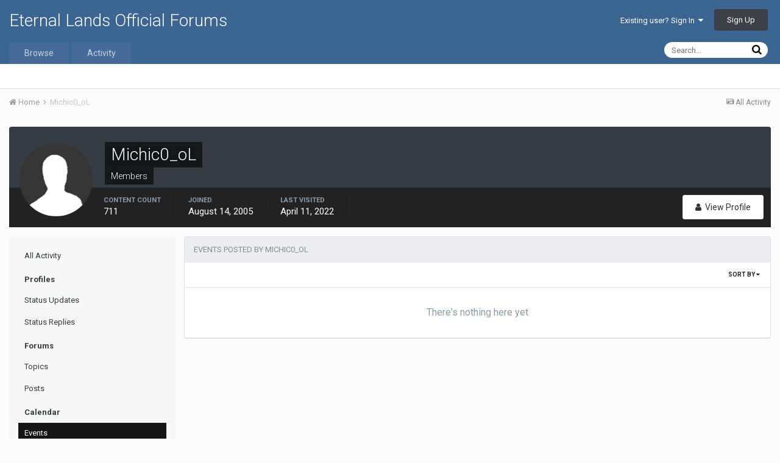

--- FILE ---
content_type: text/html;charset=UTF-8
request_url: https://www.eternal-lands.com/forum/index.php?/profile/8896-michic0_ol/&do=content&type=calendar_event&change_section=1
body_size: 7731
content:
<!DOCTYPE html>
<html lang="en-US" dir="ltr">
	<head>
		<title>Michic0_oL's Content - Eternal Lands Official Forums</title>
		
		<!--[if lt IE 9]>
			<link rel="stylesheet" type="text/css" href="https://www.eternal-lands.com/forum/uploads/css_built_1/5e61784858ad3c11f00b5706d12afe52_ie8.css.a29e9853821f3e8ff9722f9d33256bf4.css">
		    <script src="//www.eternal-lands.com/forum/applications/core/interface/html5shiv/html5shiv.js"></script>
		<![endif]-->
		
<meta charset="utf-8">

	<meta name="viewport" content="width=device-width, initial-scale=1">



	
		
			
				<meta property="og:site_name" content="Eternal Lands Official Forums">
			
		
	

	
		
			
				<meta property="og:locale" content="en_US">
			
		
	

<meta name="theme-color" content="#3d6594">
<link rel="last" href="https://www.eternal-lands.com/forum/index.php?/profile/8896-michic0_ol/content/&amp;type=calendar_event&amp;page=0" />


		


	
		<link href="https://fonts.googleapis.com/css?family=Roboto:300,300i,400,400i,700,700i" rel="stylesheet">
	



	<link rel='stylesheet' href='https://www.eternal-lands.com/forum/uploads/css_built_1/341e4a57816af3ba440d891ca87450ff_framework.css.089d6e4dadbce5e3f93724985a5fe706.css?v=2f6c3a6ce3' media='all'>

	<link rel='stylesheet' href='https://www.eternal-lands.com/forum/uploads/css_built_1/05e81b71abe4f22d6eb8d1a929494829_responsive.css.29ad944533bf4f8cb44b4aae463dd909.css?v=2f6c3a6ce3' media='all'>

	<link rel='stylesheet' href='https://www.eternal-lands.com/forum/uploads/css_built_1/90eb5adf50a8c640f633d47fd7eb1778_core.css.71b7d8865287bc02ff5c3ff7187d713e.css?v=2f6c3a6ce3' media='all'>

	<link rel='stylesheet' href='https://www.eternal-lands.com/forum/uploads/css_built_1/5a0da001ccc2200dc5625c3f3934497d_core_responsive.css.74bb2e703c1421769076acb7d65b8890.css?v=2f6c3a6ce3' media='all'>

	<link rel='stylesheet' href='https://www.eternal-lands.com/forum/uploads/css_built_1/ffdbd8340d5c38a97b780eeb2549bc3f_profiles.css.9dcf4089b5be4ffa2f0393ee249d6171.css?v=2f6c3a6ce3' media='all'>

	<link rel='stylesheet' href='https://www.eternal-lands.com/forum/uploads/css_built_1/f2ef08fd7eaff94a9763df0d2e2aaa1f_streams.css.fe5daea8d3f1541323a72be13e31714d.css?v=2f6c3a6ce3' media='all'>

	<link rel='stylesheet' href='https://www.eternal-lands.com/forum/uploads/css_built_1/9be4fe0d9dd3ee2160f368f53374cd3f_leaderboard.css.08123f4a34612799371edf502d2b16d5.css?v=2f6c3a6ce3' media='all'>

	<link rel='stylesheet' href='https://www.eternal-lands.com/forum/uploads/css_built_1/125515e1b6f230e3adf3a20c594b0cea_profiles_responsive.css.afc2e5fd33712ccff82b8dc56b0aa670.css?v=2f6c3a6ce3' media='all'>

	<link rel='stylesheet' href='https://www.eternal-lands.com/forum/uploads/css_built_1/6a6afb106122c1b73b3caacf669ca862_profile.css.c3123145011dc8522d056e8268d5d37f.css?v=2f6c3a6ce3' media='all'>

	<link rel='stylesheet' href='https://www.eternal-lands.com/forum/uploads/css_built_1/85f08a814a02aa8260eec3eab0e3ca47_profile.css.b33540ab2147a92d8dee1b782852d4b8.css?v=2f6c3a6ce3' media='all'>

	<link rel='stylesheet' href='https://www.eternal-lands.com/forum/uploads/css_built_1/51a672ecd6862df2c2f1969522683ee9_calendar.css.e24517eefa19c140360f74b393b711f3.css?v=2f6c3a6ce3' media='all'>

	<link rel='stylesheet' href='https://www.eternal-lands.com/forum/uploads/css_built_1/ac571ba28dab5323fa5bf741f9bdfa70_calendar_responsive.css.436742ff9d76599cc43b0738acf371b1.css?v=2f6c3a6ce3' media='all'>




<link rel='stylesheet' href='https://www.eternal-lands.com/forum/uploads/css_built_1/258adbb6e4f3e83cd3b355f84e3fa002_custom.css.074854505ef18d210509bb1eb161057e.css?v=2f6c3a6ce3' media='all'>



		
		

	</head>
	<body class='ipsApp ipsApp_front ipsJS_none ipsClearfix' data-controller='core.front.core.app' data-message="" data-pageApp='core' data-pageLocation='front' data-pageModule='members' data-pageController='profile'>
		<a href='#elContent' class='ipsHide' title='Go to main content on this page' accesskey='m'>Jump to content</a>
		
		<div id='ipsLayout_header' class='ipsClearfix'>
			

			


			
<ul id='elMobileNav' class='ipsList_inline ipsResponsive_hideDesktop ipsResponsive_block' data-controller='core.front.core.mobileNav' data-default="core_statuses_status">
	
		
			<li id='elMobileBreadcrumb'>
				<a href='https://www.eternal-lands.com/forum/'>
					<span>Home</span>
				</a>
			</li>
		
	
	
	
	<li >
		<a data-action="defaultStream" class='ipsType_light'  href='https://www.eternal-lands.com/forum/index.php?/discover/'><i class='icon-newspaper'></i></a>
	</li>

	
		<li class='ipsJS_show'>
			<a href='https://www.eternal-lands.com/forum/index.php?/search/' data-action="mobileSearch"><i class='fa fa-search'></i></a>
		</li>
	
	<li data-ipsDrawer data-ipsDrawer-drawerElem='#elMobileDrawer'>
		<a href='#'>
			
			
				
			
			
			
			<i class='fa fa-navicon'></i>
		</a>
	</li>
</ul>
			<header>
				<div class='ipsLayout_container'>
					

<a href='https://www.eternal-lands.com/forum/' id='elSiteTitle' accesskey='1'>Eternal Lands Official Forums</a>

					

	<ul id='elUserNav' class='ipsList_inline cSignedOut ipsClearfix ipsResponsive_hidePhone ipsResponsive_block'>
		
		<li id='elSignInLink'>
			
				<a href='https://www.eternal-lands.com/forum/index.php?/login/' data-ipsMenu-closeOnClick="false" data-ipsMenu id='elUserSignIn'>
					Existing user? Sign In &nbsp;<i class='fa fa-caret-down'></i>
				</a>
			
			
<div id='elUserSignIn_menu' class='ipsMenu ipsMenu_auto ipsHide'>
	<div data-role="loginForm">
		
		
			
				
<form accept-charset='utf-8' class="ipsPad ipsForm ipsForm_vertical" method='post' action='https://www.eternal-lands.com/forum/index.php?/login/' data-ipsValidation novalidate>
	<input type="hidden" name="login__standard_submitted" value="1">
	
		<input type="hidden" name="csrfKey" value="2351e012607e1907c571d58601d53cba">
	
	<h4 class="ipsType_sectionHead">Sign In</h4>
	<br><br>
	<ul class='ipsList_reset'>
		
			
				
					<li class="ipsFieldRow ipsFieldRow_noLabel ipsFieldRow_fullWidth">
						<input type="text" required placeholder="Display Name" name='auth' id='auth'>
					</li>
				
			
				
					<li class="ipsFieldRow ipsFieldRow_noLabel ipsFieldRow_fullWidth">
						<input type="password" required placeholder="Password" name='password' id='password'>
					</li>
				
			
				
					
<li class='ipsFieldRow ipsFieldRow_checkbox ipsClearfix ' id="9c7ffa65f11c317804907d1e35f70d9d">
	
		
		
<input type="hidden" name="remember_me" value="0">
<span class='ipsCustomInput'>
	<input
		type='checkbox'
		name='remember_me_checkbox'
		value='1'
		id="check_9c7ffa65f11c317804907d1e35f70d9d"
		data-toggle-id="9c7ffa65f11c317804907d1e35f70d9d"
		checked aria-checked='true'
		
		
		
		
		
		
	>
	
	<span></span>
</span>


		
		<div class='ipsFieldRow_content'>
			<label class='ipsFieldRow_label' for='check_9c7ffa65f11c317804907d1e35f70d9d'>Remember me </label>
			


<span class='ipsFieldRow_desc'>
	Not recommended on shared computers
</span>
			
			
		</div>
	
</li>
				
			
				
					
<li class='ipsFieldRow ipsFieldRow_checkbox ipsClearfix ' id="447c4ee74bbd7ef2ff264d7b7231e3e7">
	
		
		
<input type="hidden" name="signin_anonymous" value="0">
<span class='ipsCustomInput'>
	<input
		type='checkbox'
		name='signin_anonymous_checkbox'
		value='1'
		id="check_447c4ee74bbd7ef2ff264d7b7231e3e7"
		data-toggle-id="447c4ee74bbd7ef2ff264d7b7231e3e7"
		aria-checked='false'
		
		
		
		
		
		
	>
	
	<span></span>
</span>


		
		<div class='ipsFieldRow_content'>
			<label class='ipsFieldRow_label' for='check_447c4ee74bbd7ef2ff264d7b7231e3e7'>Sign in anonymously </label>
			
			
			
		</div>
	
</li>
				
			
		
		<li class="ipsFieldRow ipsFieldRow_fullWidth">
			<br>
			<button type="submit" class="ipsButton ipsButton_primary ipsButton_small" id="elSignIn_submit">Sign In</button>
			<br>
			<p class="ipsType_right ipsType_small">
				<a href='https://www.eternal-lands.com/forum/index.php?/lostpassword/' data-ipsDialog data-ipsDialog-title='Forgot your password?'>Forgot your password?</a>
			</p>
		</li>
	</ul>
</form>
			
		
		
	</div>
</div>
		</li>
		
			<li>
				<a href='https://www.eternal-lands.com/forum/index.php?/register/'  id='elRegisterButton' class='ipsButton ipsButton_normal ipsButton_primary'>
						Sign Up
				</a>
			</li>
		
	</ul>

				</div>
			</header>
			

	<nav data-controller='core.front.core.navBar' class=''>
		<div class='ipsNavBar_primary ipsLayout_container  ipsClearfix'>
			
				<div id='elSearch' class='ipsPos_right' data-controller='core.front.core.quickSearch' data-default="core_statuses_status">
					<form accept-charset='utf-8' action='//www.eternal-lands.com/forum/index.php?/search/' method='post'>
						<a href='#' id='elSearchFilter' data-ipsMenu data-ipsMenu-selectable='radio' data-ipsMenu-appendTo='#elSearch' class="ipsHide">
							<span data-role='searchingIn'>
								
									
									Status Updates
								
							</span>
							<i class='fa fa-caret-down'></i>
						</a>
						<input type="hidden" name="type" value="core_statuses_status" data-role="searchFilter">
						<ul id='elSearchFilter_menu' class='ipsMenu ipsMenu_selectable ipsMenu_narrow ipsHide'>
							<li class='ipsMenu_item ' data-ipsMenuValue='all'>
								<a href='https://www.eternal-lands.com/forum/index.php?app=core&amp;module=search&amp;controller=search&amp;csrfKey=2351e012607e1907c571d58601d53cba' title='All Content'>All Content</a>
							</li>
							<li class='ipsMenu_sep'><hr></li>
							
							<li data-role='globalSearchMenuOptions'></li>
							<li class='ipsMenu_item ipsMenu_itemNonSelect'>
								<a href='https://www.eternal-lands.com/forum/index.php?/search/' accesskey='4'><i class='fa fa-cog'></i> Advanced Search</a>
							</li>
						</ul>
						<input type='search' id='elSearchField' placeholder='Search...' name='q'>
						<button type='submit'><i class='fa fa-search'></i></button>
					</form>
				</div>
			
			<ul data-role="primaryNavBar" class='ipsResponsive_showDesktop ipsResponsive_block'>
				


	
		
		
		<li  id='elNavSecondary_1' data-role="navBarItem" data-navApp="core" data-navExt="CustomItem">
			
			
				<a href="https://www.eternal-lands.com/forum/"  data-navItem-id="1" >
					Browse
				</a>
			
			
				<ul class='ipsNavBar_secondary ipsHide' data-role='secondaryNavBar'>
					


	
	

	
		
		
		<li  id='elNavSecondary_10' data-role="navBarItem" data-navApp="forums" data-navExt="Forums">
			
			
				<a href="https://www.eternal-lands.com/forum/index.php"  data-navItem-id="10" >
					Forums
				</a>
			
			
		</li>
	
	

	
		
		
		<li  id='elNavSecondary_11' data-role="navBarItem" data-navApp="calendar" data-navExt="Calendar">
			
			
				<a href="https://www.eternal-lands.com/forum/index.php?/calendar/"  data-navItem-id="11" >
					Calendar
				</a>
			
			
		</li>
	
	

	
		
		
		<li  id='elNavSecondary_12' data-role="navBarItem" data-navApp="gallery" data-navExt="Gallery">
			
			
				<a href="https://www.eternal-lands.com/forum/index.php?/gallery/"  data-navItem-id="12" >
					Gallery
				</a>
			
			
		</li>
	
	

	
	

	
		
		
		<li  id='elNavSecondary_14' data-role="navBarItem" data-navApp="core" data-navExt="StaffDirectory">
			
			
				<a href="https://www.eternal-lands.com/forum/index.php?/staff/"  data-navItem-id="14" >
					Staff
				</a>
			
			
		</li>
	
	

	
		
		
		<li  id='elNavSecondary_15' data-role="navBarItem" data-navApp="core" data-navExt="OnlineUsers">
			
			
				<a href="https://www.eternal-lands.com/forum/index.php?/online/"  data-navItem-id="15" >
					Online Users
				</a>
			
			
		</li>
	
	

	
	

					<li class='ipsHide' id='elNavigationMore_1' data-role='navMore'>
						<a href='#' data-ipsMenu data-ipsMenu-appendTo='#elNavigationMore_1' id='elNavigationMore_1_dropdown'>More <i class='fa fa-caret-down'></i></a>
						<ul class='ipsHide ipsMenu ipsMenu_auto' id='elNavigationMore_1_dropdown_menu' data-role='moreDropdown'></ul>
					</li>
				</ul>
			
		</li>
	
	

	
		
		
		<li  id='elNavSecondary_2' data-role="navBarItem" data-navApp="core" data-navExt="CustomItem">
			
			
				<a href="https://www.eternal-lands.com/forum/index.php?/discover/"  data-navItem-id="2" >
					Activity
				</a>
			
			
				<ul class='ipsNavBar_secondary ipsHide' data-role='secondaryNavBar'>
					


	
		
		
		<li  id='elNavSecondary_4' data-role="navBarItem" data-navApp="core" data-navExt="AllActivity">
			
			
				<a href="https://www.eternal-lands.com/forum/index.php?/discover/"  data-navItem-id="4" >
					All Activity
				</a>
			
			
		</li>
	
	

	
	

	
	

	
	

	
		
		
		<li  id='elNavSecondary_8' data-role="navBarItem" data-navApp="core" data-navExt="Search">
			
			
				<a href="https://www.eternal-lands.com/forum/index.php?/search/"  data-navItem-id="8" >
					Search
				</a>
			
			
		</li>
	
	

	
	

					<li class='ipsHide' id='elNavigationMore_2' data-role='navMore'>
						<a href='#' data-ipsMenu data-ipsMenu-appendTo='#elNavigationMore_2' id='elNavigationMore_2_dropdown'>More <i class='fa fa-caret-down'></i></a>
						<ul class='ipsHide ipsMenu ipsMenu_auto' id='elNavigationMore_2_dropdown_menu' data-role='moreDropdown'></ul>
					</li>
				</ul>
			
		</li>
	
	

	
	

				<li class='ipsHide' id='elNavigationMore' data-role='navMore'>
					<a href='#' data-ipsMenu data-ipsMenu-appendTo='#elNavigationMore' id='elNavigationMore_dropdown'>More</a>
					<ul class='ipsNavBar_secondary ipsHide' data-role='secondaryNavBar'>
						<li class='ipsHide' id='elNavigationMore_more' data-role='navMore'>
							<a href='#' data-ipsMenu data-ipsMenu-appendTo='#elNavigationMore_more' id='elNavigationMore_more_dropdown'>More <i class='fa fa-caret-down'></i></a>
							<ul class='ipsHide ipsMenu ipsMenu_auto' id='elNavigationMore_more_dropdown_menu' data-role='moreDropdown'></ul>
						</li>
					</ul>
				</li>
			</ul>
		</div>
	</nav>

		</div>
		<main id='ipsLayout_body' class='ipsLayout_container'>
			<div id='ipsLayout_contentArea'>
				<div id='ipsLayout_contentWrapper'>
					
<nav class='ipsBreadcrumb ipsBreadcrumb_top ipsFaded_withHover'>
	

	<ul class='ipsList_inline ipsPos_right'>
		
		<li >
			<a data-action="defaultStream" class='ipsType_light '  href='https://www.eternal-lands.com/forum/index.php?/discover/'><i class='icon-newspaper'></i> <span>All Activity</span></a>
		</li>
		
	</ul>

	<ul data-role="breadcrumbList">
		<li>
			<a title="Home" href='https://www.eternal-lands.com/forum/'>
				<span><i class='fa fa-home'></i> Home <i class='fa fa-angle-right'></i></span>
			</a>
		</li>
		
		
			<li>
				
					<a href='https://www.eternal-lands.com/forum/index.php?/profile/8896-michic0_ol/'>
						<span>Michic0_oL </span>
					</a>
				
			</li>
		
	</ul>
</nav>
					
					<div id='ipsLayout_mainArea'>
						<a id='elContent'></a>
						
						
						
						

	<div class='cWidgetContainer '  data-role='widgetReceiver' data-orientation='horizontal' data-widgetArea='header'>
		<ul class='ipsList_reset'>
			
				
					
					<li class='ipsWidget ipsWidget_horizontal ipsBox ipsWidgetHide ipsHide' data-blockID='app_core_announcements_announcements' data-blockConfig="true" data-blockTitle="Announcements" data-blockErrorMessage="This block cannot be shown. This could be because it needs configuring, is unable to show on this page, or will show after reloading this page." data-controller='core.front.widgets.block'></li>
				
			
		</ul>
	</div>

						

<div data-controller='core.front.profile.main'>
	

<header data-role="profileHeader">
	<div class='ipsPageHead_special cProfileHeaderMinimal' id='elProfileHeader' data-controller='core.front.core.coverPhoto' data-url="https://www.eternal-lands.com/forum/index.php?/profile/8896-michic0_ol/&amp;csrfKey=2351e012607e1907c571d58601d53cba" data-coverOffset='0'>
		
		
		<div class='ipsColumns ipsColumns_collapsePhone' data-hideOnCoverEdit>
			<div class='ipsColumn ipsColumn_fixed ipsColumn_narrow ipsPos_center' id='elProfilePhoto'>
				
					<span class='ipsUserPhoto ipsUserPhoto_xlarge'>					
						<img src='https://www.eternal-lands.com/forum/uploads/set_resources_1/84c1e40ea0e759e3f1505eb1788ddf3c_default_photo.png' alt=''>
					</span>
				
				
			</div>
			<div class='ipsColumn ipsColumn_fluid'>
				<div class='ipsPos_left ipsPad cProfileHeader_name ipsType_normal'>
					<h1 class='ipsType_reset ipsPageHead_barText'>
						Michic0_oL

						
					</h1>
					<span>
						<span class='ipsPageHead_barText'>Members</span>
					</span>
				</div>
				
					<ul class='ipsList_inline ipsPad ipsResponsive_hidePhone ipsResponsive_block'>
						
							
							<li>

<div data-followApp='core' data-followArea='member' data-followID='8896'  data-controller='core.front.core.followButton'>
	
		

	
</div></li>
						
						
					</ul>
				
			</div>
		</div>
	</div>

	<div class='ipsGrid ipsAreaBackground ipsPad ipsResponsive_showPhone ipsResponsive_block'>
		
		
		

		
		
		<div data-role='switchView' class='ipsGrid_span12'>
			<div data-action="goToProfile" data-type='phone' class=''>
				<a href='https://www.eternal-lands.com/forum/index.php?/profile/8896-michic0_ol/' class='ipsButton ipsButton_light ipsButton_small ipsButton_fullWidth' title="Michic0_oL's Profile"><i class='fa fa-user'></i></a>
			</div>
			<div data-action="browseContent" data-type='phone' class='ipsHide'>
				<a href="https://www.eternal-lands.com/forum/index.php?/profile/8896-michic0_ol/content/" class='ipsButton ipsButton_alternate ipsButton_small ipsButton_fullWidth'  title="Michic0_oL's Content"><i class='fa fa-newspaper-o'></i></a>
			</div>
		</div>
	</div>

	<div id='elProfileStats' class='ipsClearfix'>
		<div data-role='switchView' class='ipsResponsive_hidePhone ipsResponsive_block'>
			<a href='https://www.eternal-lands.com/forum/index.php?/profile/8896-michic0_ol/' class='ipsButton ipsButton_veryLight ipsButton_medium ipsPos_right ' data-action="goToProfile" data-type='full' title="Michic0_oL's Profile"><i class='fa fa-user'></i> <span class='ipsResponsive_showDesktop ipsResponsive_inline'>&nbsp;View Profile</span></a>
			<a href="https://www.eternal-lands.com/forum/index.php?/profile/8896-michic0_ol/content/" class='ipsButton ipsButton_light ipsButton_medium ipsPos_right ipsHide' data-action="browseContent" data-type='full' title="Michic0_oL's Content"><i class='fa fa-newspaper-o'></i> <span class='ipsResponsive_showDesktop ipsResponsive_inline'>&nbsp;See their activity</span></a>
		</div>
		<ul class='ipsList_inline ipsPos_left'>
			<li>
				<h4 class='ipsType_minorHeading'>Content count</h4>
				711
			</li>
			<li>
				<h4 class='ipsType_minorHeading'>Joined</h4>
				<time datetime='2005-08-14T16:08:03Z' title='08/14/05 04:08  PM' data-short='20 yr'>August 14, 2005</time>
			</li>
			<li>
				<h4 class='ipsType_minorHeading'>Last visited</h4>
				<span>
					 <time datetime='2022-04-11T12:19:27Z' title='04/11/22 12:19  PM' data-short='3 yr'>April 11, 2022</time>
				</span>
			</li>
			
		</ul>
	</div>
</header>
	<div data-role="profileContent">

		<div class="ipsColumns ipsColumns_collapsePhone ipsSpacer_top">
			<div class="ipsColumn ipsColumn_wide">
				<div class="ipsSideMenu ipsAreaBackground_light ipsPad" id="modcp_menu" data-ipsTabBar data-ipsTabBar-contentArea='#elUserContent' data-ipsTabBar-itemselector=".ipsSideMenu_item" data-ipsTabBar-activeClass="ipsSideMenu_itemActive" data-ipsSideMenu>
					<h3 class="ipsSideMenu_mainTitle ipsAreaBackground_light ipsType_medium">
						<a href="#user_content" class="ipsPad_double" data-action="openSideMenu"><i class="fa fa-bars"></i> &nbsp;Content Type&nbsp;<i class="fa fa-caret-down"></i></a>
					</h3>
					<div>
						<ul class="ipsSideMenu_list">
							<li><a href="https://www.eternal-lands.com/forum/index.php?/profile/8896-michic0_ol/&amp;do=content&amp;change_section=1" class="ipsSideMenu_item ">All Activity</a></li>
						</ul>
						
							<h4 class='ipsSideMenu_subTitle'>Profiles</h4>
							<ul class="ipsSideMenu_list">
								
									<li><a href="https://www.eternal-lands.com/forum/index.php?/profile/8896-michic0_ol/&amp;do=content&amp;type=core_statuses_status&amp;change_section=1" class="ipsSideMenu_item ">Status Updates</a></li>
								
									<li><a href="https://www.eternal-lands.com/forum/index.php?/profile/8896-michic0_ol/&amp;do=content&amp;type=core_statuses_reply&amp;change_section=1" class="ipsSideMenu_item ">Status Replies</a></li>
								
							</ul>
						
							<h4 class='ipsSideMenu_subTitle'>Forums</h4>
							<ul class="ipsSideMenu_list">
								
									<li><a href="https://www.eternal-lands.com/forum/index.php?/profile/8896-michic0_ol/&amp;do=content&amp;type=forums_topic&amp;change_section=1" class="ipsSideMenu_item ">Topics</a></li>
								
									<li><a href="https://www.eternal-lands.com/forum/index.php?/profile/8896-michic0_ol/&amp;do=content&amp;type=forums_topic_post&amp;change_section=1" class="ipsSideMenu_item ">Posts</a></li>
								
							</ul>
						
							<h4 class='ipsSideMenu_subTitle'>Calendar</h4>
							<ul class="ipsSideMenu_list">
								
									<li><a href="https://www.eternal-lands.com/forum/index.php?/profile/8896-michic0_ol/&amp;do=content&amp;type=calendar_event&amp;change_section=1" class="ipsSideMenu_item ipsSideMenu_itemActive">Events</a></li>
								
									<li><a href="https://www.eternal-lands.com/forum/index.php?/profile/8896-michic0_ol/&amp;do=content&amp;type=calendar_event_comment&amp;change_section=1" class="ipsSideMenu_item ">Event Comments</a></li>
								
							</ul>
						
							<h4 class='ipsSideMenu_subTitle'>Gallery</h4>
							<ul class="ipsSideMenu_list">
								
									<li><a href="https://www.eternal-lands.com/forum/index.php?/profile/8896-michic0_ol/&amp;do=content&amp;type=gallery_image&amp;change_section=1" class="ipsSideMenu_item ">Images</a></li>
								
									<li><a href="https://www.eternal-lands.com/forum/index.php?/profile/8896-michic0_ol/&amp;do=content&amp;type=gallery_image_comment&amp;change_section=1" class="ipsSideMenu_item ">Image Comments</a></li>
								
									<li><a href="https://www.eternal-lands.com/forum/index.php?/profile/8896-michic0_ol/&amp;do=content&amp;type=gallery_album_item&amp;change_section=1" class="ipsSideMenu_item ">Albums</a></li>
								
									<li><a href="https://www.eternal-lands.com/forum/index.php?/profile/8896-michic0_ol/&amp;do=content&amp;type=gallery_album_comment&amp;change_section=1" class="ipsSideMenu_item ">Album Comments</a></li>
								
							</ul>
						
					</div>			
				</div>
			</div>
			<div class="ipsColumn ipsColumn_fluid" id='elUserContent'>
				
<div class='ipsBox'>
	<h2 class='ipsType_sectionTitle ipsType_reset'>Events posted by Michic0_oL</h2>
	
<div data-baseurl='https://www.eternal-lands.com/forum/index.php?/profile/8896-michic0_ol/content/&amp;type=calendar_event&amp;page=1' data-resort='listResort' data-controller='core.global.core.table'  >
	

	
	<div class="ipsButtonBar ipsPad_half ipsClearfix ipsClear">
		

		<ul class="ipsButtonRow ipsPos_right ipsClearfix">
			
				<li>
					
					<a href="#elSortByMenu_menu" id="elSortByMenu_420aed213cd5d5622c2b8bda5350dce4" data-role="sortButton" data-ipsMenu data-ipsMenu-activeClass="ipsButtonRow_active" data-ipsMenu-selectable="radio">Sort By <i class="fa fa-caret-down"></i></a>
					<ul class="ipsMenu ipsMenu_auto ipsMenu_withStem ipsMenu_selectable ipsHide" id="elSortByMenu_420aed213cd5d5622c2b8bda5350dce4_menu">
							
							
								<li class="ipsMenu_item " data-ipsMenuValue="event_lastupdated" data-sortDirection='desc'><a href="https://www.eternal-lands.com/forum/index.php?/profile/8896-michic0_ol/content/&amp;type=calendar_event&amp;page=1&amp;sortby=event_lastupdated&amp;sortdirection=desc">Recently Updated</a></li>
							
								<li class="ipsMenu_item ipsMenu_itemChecked" data-ipsMenuValue="event_last_comment" data-sortDirection='desc'><a href="https://www.eternal-lands.com/forum/index.php?/profile/8896-michic0_ol/content/&amp;type=calendar_event&amp;page=1&amp;sortby=event_last_comment&amp;sortdirection=desc">Last Reply</a></li>
							
								<li class="ipsMenu_item " data-ipsMenuValue="event_title" data-sortDirection='asc'><a href="https://www.eternal-lands.com/forum/index.php?/profile/8896-michic0_ol/content/&amp;type=calendar_event&amp;page=1&amp;sortby=event_title&amp;sortdirection=asc">Title</a></li>
							
								<li class="ipsMenu_item " data-ipsMenuValue="event_rating" data-sortDirection='desc'><a href="https://www.eternal-lands.com/forum/index.php?/profile/8896-michic0_ol/content/&amp;type=calendar_event&amp;page=1&amp;sortby=event_rating&amp;sortdirection=desc">Highest Rated</a></li>
							
								<li class="ipsMenu_item " data-ipsMenuValue="event_saved" data-sortDirection='desc'><a href="https://www.eternal-lands.com/forum/index.php?/profile/8896-michic0_ol/content/&amp;type=calendar_event&amp;page=1&amp;sortby=event_saved&amp;sortdirection=desc">Start Date</a></li>
							
								<li class="ipsMenu_item " data-ipsMenuValue="event_comments" data-sortDirection='desc'><a href="https://www.eternal-lands.com/forum/index.php?/profile/8896-michic0_ol/content/&amp;type=calendar_event&amp;page=1&amp;sortby=event_comments&amp;sortdirection=desc">Most Commented</a></li>
							
								<li class="ipsMenu_item " data-ipsMenuValue="event_reviews" data-sortDirection='desc'><a href="https://www.eternal-lands.com/forum/index.php?/profile/8896-michic0_ol/content/&amp;type=calendar_event&amp;page=1&amp;sortby=event_reviews&amp;sortdirection=desc">Most Reviewed</a></li>
							
						
					</ul>
					
				</li>
			
			
		</ul>

		
	</div>
	

	
		
			<div class='ipsType_center ipsPad'>
				<p class='ipsType_large ipsType_light'>There's nothing here yet</p>
				
			</div>
		

	
	
</div>
</div>
			</div>
		</div>

	</div>
</div>

						

					</div>
					


					
<nav class='ipsBreadcrumb ipsBreadcrumb_bottom ipsFaded_withHover'>
	
		


	

	<ul class='ipsList_inline ipsPos_right'>
		
		<li >
			<a data-action="defaultStream" class='ipsType_light '  href='https://www.eternal-lands.com/forum/index.php?/discover/'><i class='icon-newspaper'></i> <span>All Activity</span></a>
		</li>
		
	</ul>

	<ul data-role="breadcrumbList">
		<li>
			<a title="Home" href='https://www.eternal-lands.com/forum/'>
				<span><i class='fa fa-home'></i> Home <i class='fa fa-angle-right'></i></span>
			</a>
		</li>
		
		
			<li>
				
					<a href='https://www.eternal-lands.com/forum/index.php?/profile/8896-michic0_ol/'>
						<span>Michic0_oL </span>
					</a>
				
			</li>
		
	</ul>
</nav>
				</div>
			</div>
			
		</main>
		<footer id='ipsLayout_footer' class='ipsClearfix'>
			<div class='ipsLayout_container'>
				
				

<ul id='elFooterSocialLinks' class='ipsList_inline ipsType_center ipsSpacer_top'>
	

	
		<li class='cUserNav_icon'>
			<a href='https://www.facebook.com/Eternal-Lands-102799149763320/' target='blank' class='cShareLink cShareLink_facebook'><i class='fa fa-facebook'></i></a>
		</li>
	

</ul>


<ul class='ipsList_inline ipsType_center ipsSpacer_top' id="elFooterLinks">
	
	
	
	
	
	
		<li><a rel="nofollow" href='https://www.eternal-lands.com/forum/index.php?/contact/' data-ipsdialog data-ipsDialog-remoteSubmit data-ipsDialog-flashMessage='Thanks, your message has been sent to the administrators.' data-ipsdialog-title="Contact Us">Contact Us</a></li>
	
</ul>	


<p id='elCopyright'>
	<span id='elCopyright_userLine'>Eternal Lands</span>
	<a rel='nofollow' title='Invision Community' href='https://www.invisioncommunity.com/'>Powered by Invision Community</a>
</p>
			</div>
		</footer>
		
<div id='elMobileDrawer' class='ipsDrawer ipsHide'>
	<a href='#' class='ipsDrawer_close' data-action='close'><span>&times;</span></a>
	<div class='ipsDrawer_menu'>
		<div class='ipsDrawer_content'>
			

			<div class='ipsSpacer_bottom ipsPad'>
				<ul class='ipsToolList ipsToolList_vertical'>
					
						<li>
							<a href='https://www.eternal-lands.com/forum/index.php?/login/' class='ipsButton ipsButton_light ipsButton_small ipsButton_fullWidth'>Existing user? Sign In</a>
						</li>
						
							<li>
								<a href='https://www.eternal-lands.com/forum/index.php?/register/' id='elRegisterButton_mobile' class='ipsButton ipsButton_small ipsButton_fullWidth ipsButton_important'>Sign Up</a>
							</li>
						
					

					
				</ul>
			</div>

			<ul class='ipsDrawer_list'>
				

				
				
				
				
					
						
						
							<li class='ipsDrawer_itemParent'>
								<h4 class='ipsDrawer_title'><a href='#'>Browse</a></h4>
								<ul class='ipsDrawer_list'>
									<li data-action="back"><a href='#'>Back</a></li>
									
										<li><a href='https://www.eternal-lands.com/forum/'>Browse</a></li>
									
									
									
										


	

	
		
			<li>
				<a href='https://www.eternal-lands.com/forum/index.php' >
					Forums
				</a>
			</li>
		
	

	
		
			<li>
				<a href='https://www.eternal-lands.com/forum/index.php?/calendar/' >
					Calendar
				</a>
			</li>
		
	

	
		
			<li>
				<a href='https://www.eternal-lands.com/forum/index.php?/gallery/' >
					Gallery
				</a>
			</li>
		
	

	

	
		
			<li>
				<a href='https://www.eternal-lands.com/forum/index.php?/staff/' >
					Staff
				</a>
			</li>
		
	

	
		
			<li>
				<a href='https://www.eternal-lands.com/forum/index.php?/online/' >
					Online Users
				</a>
			</li>
		
	

	

										
								</ul>
							</li>
						
					
				
					
						
						
							<li class='ipsDrawer_itemParent'>
								<h4 class='ipsDrawer_title'><a href='#'>Activity</a></h4>
								<ul class='ipsDrawer_list'>
									<li data-action="back"><a href='#'>Back</a></li>
									
										<li><a href='https://www.eternal-lands.com/forum/index.php?/discover/'>Activity</a></li>
									
									
									
										


	
		
			<li>
				<a href='https://www.eternal-lands.com/forum/index.php?/discover/' >
					All Activity
				</a>
			</li>
		
	

	

	

	

	
		
			<li>
				<a href='https://www.eternal-lands.com/forum/index.php?/search/' >
					Search
				</a>
			</li>
		
	

	

										
								</ul>
							</li>
						
					
				
					
				
			</ul>
		</div>
	</div>
</div>
		

	<script type='text/javascript'>
		var ipsDebug = false;		
	
		var CKEDITOR_BASEPATH = '//www.eternal-lands.com/forum/applications/core/interface/ckeditor/ckeditor/';
	
		var ipsSettings = {
			
			
			cookie_path: "/forum/",
			
			cookie_prefix: "ips4_",
			
			
			cookie_ssl: true,
			
			upload_imgURL: "https://www.eternal-lands.com/forum/uploads/set_resources_1/0cb563f8144768654a2205065d13abd6_upload.png",
			message_imgURL: "https://www.eternal-lands.com/forum/uploads/set_resources_1/0cb563f8144768654a2205065d13abd6_message.png",
			notification_imgURL: "https://www.eternal-lands.com/forum/uploads/set_resources_1/0cb563f8144768654a2205065d13abd6_notification.png",
			baseURL: "//www.eternal-lands.com/forum/",
			jsURL: "//www.eternal-lands.com/forum/applications/core/interface/js/js.php",
			csrfKey: "2351e012607e1907c571d58601d53cba",
			antiCache: "2f6c3a6ce3",
			disableNotificationSounds: false,
			useCompiledFiles: true,
			links_external: true,
			memberID: 0,
			analyticsProvider: "none",
			viewProfiles: true,
			
		};
	</script>



<script type='text/javascript' src='https://www.eternal-lands.com/forum/uploads/javascript_global/root_library.js.d417e820b61011a35c35e69fa05a6d94.js?v=2f6c3a6ce3' data-ips></script>


<script type='text/javascript' src='https://www.eternal-lands.com/forum/uploads/javascript_global/root_js_lang_1.js.fed49f77861e60fe43989fea62e60ff2.js?v=2f6c3a6ce3' data-ips></script>


<script type='text/javascript' src='https://www.eternal-lands.com/forum/uploads/javascript_global/root_framework.js.cb27907b4b7cbbcfa0ca53032bb15341.js?v=2f6c3a6ce3' data-ips></script>


<script type='text/javascript' src='https://www.eternal-lands.com/forum/uploads/javascript_core/global_global_core.js.b0339e090383e1d80a6769a201c33c0c.js?v=2f6c3a6ce3' data-ips></script>


<script type='text/javascript' src='https://www.eternal-lands.com/forum/uploads/javascript_global/root_front.js.60534125241c9a553a39009207ade7d1.js?v=2f6c3a6ce3' data-ips></script>


<script type='text/javascript' src='https://www.eternal-lands.com/forum/uploads/javascript_core/front_front_profile.js.6b6bf3f3b243f5a9df5b749ebd7496b8.js?v=2f6c3a6ce3' data-ips></script>


<script type='text/javascript' src='https://www.eternal-lands.com/forum/uploads/javascript_core/front_front_statuses.js.a987f03b1e46c291dc4bf39eb12faef7.js?v=2f6c3a6ce3' data-ips></script>


<script type='text/javascript' src='https://www.eternal-lands.com/forum/uploads/javascript_core/front_app.js.d18c0c619f15d20b863f79e1ecaab598.js?v=2f6c3a6ce3' data-ips></script>


<script type='text/javascript' src='https://www.eternal-lands.com/forum/uploads/javascript_global/root_map.js.072eacc6203ada6af534980e524185b6.js?v=2f6c3a6ce3' data-ips></script>



	<script type='text/javascript'>
		
			ips.setSetting( 'date_format', jQuery.parseJSON('"mm\/dd\/yy"') );
		
			ips.setSetting( 'date_first_day', jQuery.parseJSON('0') );
		
			ips.setSetting( 'remote_image_proxy', jQuery.parseJSON('0') );
		
			ips.setSetting( 'ipb_url_filter_option', jQuery.parseJSON('"none"') );
		
			ips.setSetting( 'url_filter_any_action', jQuery.parseJSON('"allow"') );
		
			ips.setSetting( 'bypass_profanity', jQuery.parseJSON('0') );
		
		
	</script>



<script type='application/ld+json'>
{
    "@context": "http://www.schema.org",
    "@type": "WebSite",
    "name": "Eternal Lands Official Forums",
    "url": "https://www.eternal-lands.com/forum/",
    "potentialAction": {
        "type": "SearchAction",
        "query-input": "required name=query",
        "target": "https://www.eternal-lands.com/forum/index.php?/search/\u0026q={query}"
    },
    "inLanguage": [
        {
            "@type": "Language",
            "name": "English (USA)",
            "alternateName": "en-US"
        }
    ]
}	
</script>

<script type='application/ld+json'>
{
    "@context": "http://www.schema.org",
    "@type": "Organization",
    "name": "Eternal Lands Official Forums",
    "url": "https://www.eternal-lands.com/forum/",
    "sameAs": [
        "https://www.facebook.com/Eternal-Lands-102799149763320/"
    ],
    "address": {
        "@type": "PostalAddress",
        "streetAddress": "",
        "addressLocality": null,
        "addressRegion": null,
        "postalCode": null,
        "addressCountry": null
    }
}	
</script>

<script type='application/ld+json'>
{
    "@context": "http://schema.org",
    "@type": "BreadcrumbList",
    "itemListElement": [
        {
            "@type": "ListItem",
            "position": 1,
            "item": {
                "@id": "https://www.eternal-lands.com/forum/index.php?/profile/8896-michic0_ol/",
                "name": "Michic0_oL"
            }
        }
    ]
}	
</script>

<script type='application/ld+json'>
{
    "@context": "http://schema.org",
    "@type": "ContactPage",
    "url": "https://www.eternal-lands.com/forum/index.php?/contact/"
}	
</script>


		
		
		
		<!--ipsQueryLog-->
		<!--ipsCachingLog-->
		
	</body>
</html>

--- FILE ---
content_type: application/javascript
request_url: https://www.eternal-lands.com/forum/uploads/javascript_core/front_app.js.d18c0c619f15d20b863f79e1ecaab598.js?v=2f6c3a6ce3
body_size: 615
content:
;(function($,_,undefined){"use strict";ips.model.register('messages.folder',{initialize:function(){this.on('loadFolder.messages',this.loadFolder);this.on('addFolder.messages',this.addFolder);this.on('renameFolder.messages',this.renameFolder);this.on('markFolder.messages',this.markFolder);this.on('emptyFolder.messages',this.emptyFolder);this.on('searchFolder.messages',this.searchFolder);this.on('deleteFolder.messages',this.deleteFolder);this.on('deleteMessages.messages',this.deleteMessages);},searchFolder:function(e,data){this.getData({url:'app=core&module=messaging&controller=messenger',dataType:'html',data:data,events:'searchFolder',namespace:'messages'},data);},loadFolder:function(e,data){this.getData({url:'app=core&module=messaging&controller=messenger',dataType:'json',data:{folder:data.folder,sortBy:data.sortBy,filter:data.filter,overview:1},events:'loadFolder',namespace:'messages'},data);},addFolder:function(e,data){this.getData({url:'app=core&module=messaging&controller=messenger&do=addFolder',dataType:'json',data:{messenger_add_folder_name:data.name,form_submitted:1},events:'addFolder',namespace:'messages'},data);},renameFolder:function(e,data){this.getData({url:'app=core&module=messaging&controller=messenger&do=renameFolder',dataType:'json',data:{folder:data.folder,messenger_add_folder_name:data.name,form_submitted:1},events:'renameFolder',namespace:'messages'},data);},markFolder:function(e,data){this.getData({url:'app=core&module=messaging&controller=messenger&do=readFolder',dataType:'html',data:{folder:data.folder,form_submitted:1},events:'markFolder',namespace:'messages'},data);},emptyFolder:function(e,data){this.getData({url:'app=core&module=messaging&controller=messenger&do=emptyFolder',dataType:'json',data:{folder:data.folder,form_submitted:1},events:'emptyFolder',namespace:'messages'},data);},deleteFolder:function(e,data){this.getData({url:'app=core&module=messaging&controller=messenger&do=deleteFolder',dataType:'json',data:{folder:data.folder,form_submitted:1,wasConfirmed:1},events:'deleteFolder',namespace:'messages'},data);},deleteMessages:function(e,data){this.getData({url:'app=core&module=messaging&controller=messenger&do=leaveConversation',dataType:'json',data:{id:data.id},events:'deleteMessages',namespace:'messages'},data);}});}(jQuery,_));;
;(function($,_,undefined){"use strict";ips.model.register('messages.message',{initialize:function(){this.on('fetchMessage.messages',this.fetchMessage);this.on('deleteMessage.messages',this.deleteMessage);this.on('moveMessage.messages',this.moveMessage);this.on('blockUser.messages',this.blockUser);this.on('addUser.messages',this.addUser);},fetchMessage:function(e,data){this.getData({url:'app=core&module=messaging&controller=messenger',dataType:'html',data:{id:data.id,page:data.page||1},events:'loadMessage',namespace:'messages'},data);},deleteMessage:function(e,data){this.getData({url:'app=core&module=messaging&controller=messenger&do=leaveConversation',dataType:'json',data:{id:data.id},events:'deleteMessage',namespace:'messages'},data);},moveMessage:function(e,data){this.getData({url:'app=core&module=messaging&controller=messenger&do=move',dataType:'json',data:{id:data.id,to:data.folder},events:'moveMessage',namespace:'messages'},data);},blockUser:function(e,data){this.getData({url:'app=core&module=messaging&controller=messenger&do=blockParticipant',dataType:'html',data:{id:data.id,member:data.member},events:'blockUser',namespace:'messages'},data);},addUser:function(e,data){var sendData={id:data.id};if(data.names){_.extend(sendData,{member_names:data.names});}
if(data.member){_.extend(sendData,{member:data.member});}
if(data.unblock){_.extend(sendData,{unblock:true});}
this.getData({url:'app=core&module=messaging&controller=messenger&do=addParticipant',dataType:'json',data:sendData,events:'addUser',namespace:'messages'},data);}});}(jQuery,_));;